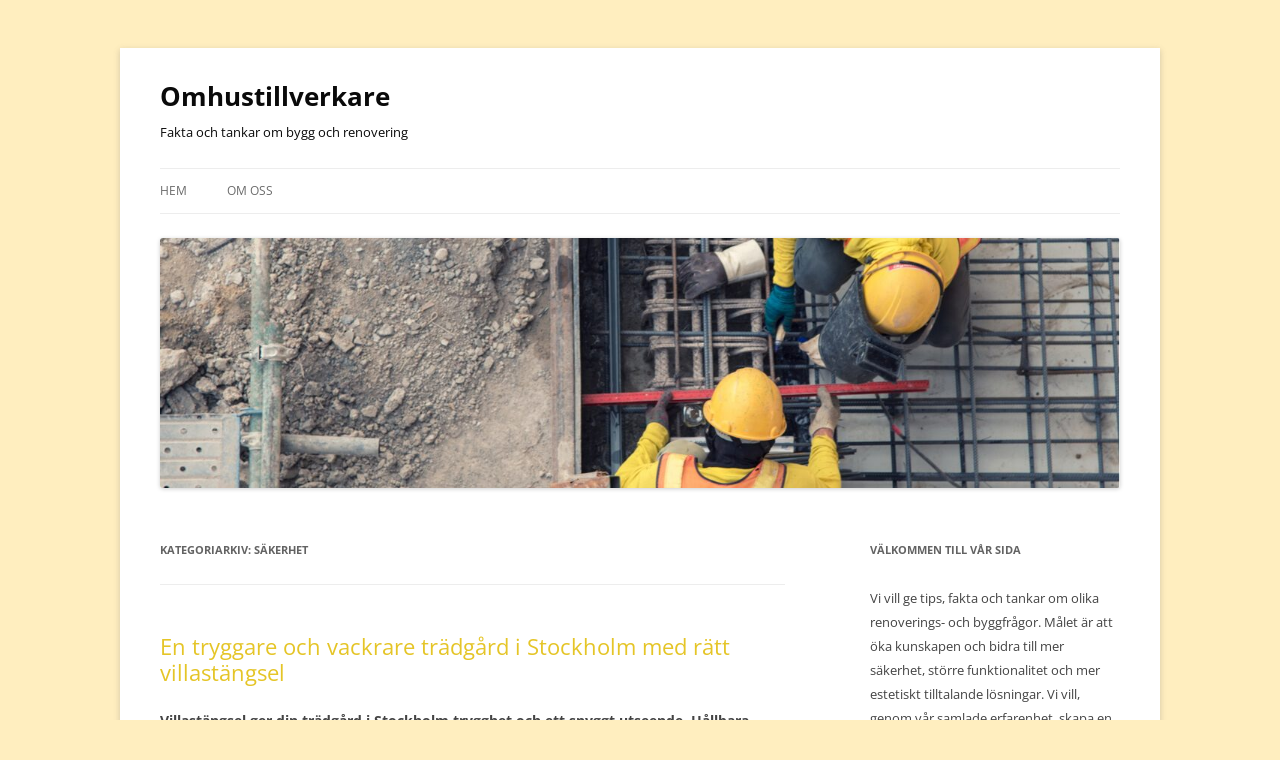

--- FILE ---
content_type: text/html; charset=UTF-8
request_url: https://omhustillverkare.se/category/sakerhet/
body_size: 9663
content:
<!DOCTYPE html>
<!--[if IE 7]>
<html class="ie ie7" lang="sv-SE">
<![endif]-->
<!--[if IE 8]>
<html class="ie ie8" lang="sv-SE">
<![endif]-->
<!--[if !(IE 7) & !(IE 8)]><!-->
<html lang="sv-SE">
<!--<![endif]-->
<head>
<meta charset="UTF-8" />
<meta name="viewport" content="width=device-width, initial-scale=1.0" />
<title>Säkerhet Archives - Omhustillverkare</title>
<link rel="profile" href="https://gmpg.org/xfn/11" />
<link rel="pingback" href="https://omhustillverkare.se/xmlrpc.php">
<!--[if lt IE 9]>
<script src="https://omhustillverkare.se/wp-content/themes/twentytwelve/js/html5.js?ver=3.7.0" type="text/javascript"></script>
<![endif]-->
<meta name='robots' content='index, follow, max-image-preview:large, max-snippet:-1, max-video-preview:-1' />

	<!-- This site is optimized with the Yoast SEO plugin v19.1 - https://yoast.com/wordpress/plugins/seo/ -->
	<link rel="canonical" href="https://omhustillverkare.se/category/sakerhet/" />
	<meta property="og:locale" content="sv_SE" />
	<meta property="og:type" content="article" />
	<meta property="og:title" content="Säkerhet Archives - Omhustillverkare" />
	<meta property="og:url" content="https://omhustillverkare.se/category/sakerhet/" />
	<meta property="og:site_name" content="Omhustillverkare" />
	<meta name="twitter:card" content="summary_large_image" />
	<script type="application/ld+json" class="yoast-schema-graph">{"@context":"https://schema.org","@graph":[{"@type":"WebSite","@id":"https://omhustillverkare.se/#website","url":"https://omhustillverkare.se/","name":"Omhustillverkare","description":"Fakta och tankar om bygg och renovering","potentialAction":[{"@type":"SearchAction","target":{"@type":"EntryPoint","urlTemplate":"https://omhustillverkare.se/?s={search_term_string}"},"query-input":"required name=search_term_string"}],"inLanguage":"sv-SE"},{"@type":"CollectionPage","@id":"https://omhustillverkare.se/category/sakerhet/#webpage","url":"https://omhustillverkare.se/category/sakerhet/","name":"Säkerhet Archives - Omhustillverkare","isPartOf":{"@id":"https://omhustillverkare.se/#website"},"breadcrumb":{"@id":"https://omhustillverkare.se/category/sakerhet/#breadcrumb"},"inLanguage":"sv-SE","potentialAction":[{"@type":"ReadAction","target":["https://omhustillverkare.se/category/sakerhet/"]}]},{"@type":"BreadcrumbList","@id":"https://omhustillverkare.se/category/sakerhet/#breadcrumb","itemListElement":[{"@type":"ListItem","position":1,"name":"Home","item":"https://omhustillverkare.se/"},{"@type":"ListItem","position":2,"name":"Säkerhet"}]}]}</script>
	<!-- / Yoast SEO plugin. -->


<link rel="alternate" type="application/rss+xml" title="Omhustillverkare &raquo; Webbflöde" href="https://omhustillverkare.se/feed/" />
<link rel="alternate" type="application/rss+xml" title="Omhustillverkare &raquo; Säkerhet kategoriflöde" href="https://omhustillverkare.se/category/sakerhet/feed/" />
<script type="text/javascript">
window._wpemojiSettings = {"baseUrl":"https:\/\/s.w.org\/images\/core\/emoji\/14.0.0\/72x72\/","ext":".png","svgUrl":"https:\/\/s.w.org\/images\/core\/emoji\/14.0.0\/svg\/","svgExt":".svg","source":{"concatemoji":"https:\/\/omhustillverkare.se\/wp-includes\/js\/wp-emoji-release.min.js?ver=6.1.9"}};
/*! This file is auto-generated */
!function(e,a,t){var n,r,o,i=a.createElement("canvas"),p=i.getContext&&i.getContext("2d");function s(e,t){var a=String.fromCharCode,e=(p.clearRect(0,0,i.width,i.height),p.fillText(a.apply(this,e),0,0),i.toDataURL());return p.clearRect(0,0,i.width,i.height),p.fillText(a.apply(this,t),0,0),e===i.toDataURL()}function c(e){var t=a.createElement("script");t.src=e,t.defer=t.type="text/javascript",a.getElementsByTagName("head")[0].appendChild(t)}for(o=Array("flag","emoji"),t.supports={everything:!0,everythingExceptFlag:!0},r=0;r<o.length;r++)t.supports[o[r]]=function(e){if(p&&p.fillText)switch(p.textBaseline="top",p.font="600 32px Arial",e){case"flag":return s([127987,65039,8205,9895,65039],[127987,65039,8203,9895,65039])?!1:!s([55356,56826,55356,56819],[55356,56826,8203,55356,56819])&&!s([55356,57332,56128,56423,56128,56418,56128,56421,56128,56430,56128,56423,56128,56447],[55356,57332,8203,56128,56423,8203,56128,56418,8203,56128,56421,8203,56128,56430,8203,56128,56423,8203,56128,56447]);case"emoji":return!s([129777,127995,8205,129778,127999],[129777,127995,8203,129778,127999])}return!1}(o[r]),t.supports.everything=t.supports.everything&&t.supports[o[r]],"flag"!==o[r]&&(t.supports.everythingExceptFlag=t.supports.everythingExceptFlag&&t.supports[o[r]]);t.supports.everythingExceptFlag=t.supports.everythingExceptFlag&&!t.supports.flag,t.DOMReady=!1,t.readyCallback=function(){t.DOMReady=!0},t.supports.everything||(n=function(){t.readyCallback()},a.addEventListener?(a.addEventListener("DOMContentLoaded",n,!1),e.addEventListener("load",n,!1)):(e.attachEvent("onload",n),a.attachEvent("onreadystatechange",function(){"complete"===a.readyState&&t.readyCallback()})),(e=t.source||{}).concatemoji?c(e.concatemoji):e.wpemoji&&e.twemoji&&(c(e.twemoji),c(e.wpemoji)))}(window,document,window._wpemojiSettings);
</script>
<style type="text/css">
img.wp-smiley,
img.emoji {
	display: inline !important;
	border: none !important;
	box-shadow: none !important;
	height: 1em !important;
	width: 1em !important;
	margin: 0 0.07em !important;
	vertical-align: -0.1em !important;
	background: none !important;
	padding: 0 !important;
}
</style>
	<link rel='stylesheet' id='wp-block-library-css' href='https://omhustillverkare.se/wp-includes/css/dist/block-library/style.min.css?ver=6.1.9' type='text/css' media='all' />
<style id='wp-block-library-theme-inline-css' type='text/css'>
.wp-block-audio figcaption{color:#555;font-size:13px;text-align:center}.is-dark-theme .wp-block-audio figcaption{color:hsla(0,0%,100%,.65)}.wp-block-audio{margin:0 0 1em}.wp-block-code{border:1px solid #ccc;border-radius:4px;font-family:Menlo,Consolas,monaco,monospace;padding:.8em 1em}.wp-block-embed figcaption{color:#555;font-size:13px;text-align:center}.is-dark-theme .wp-block-embed figcaption{color:hsla(0,0%,100%,.65)}.wp-block-embed{margin:0 0 1em}.blocks-gallery-caption{color:#555;font-size:13px;text-align:center}.is-dark-theme .blocks-gallery-caption{color:hsla(0,0%,100%,.65)}.wp-block-image figcaption{color:#555;font-size:13px;text-align:center}.is-dark-theme .wp-block-image figcaption{color:hsla(0,0%,100%,.65)}.wp-block-image{margin:0 0 1em}.wp-block-pullquote{border-top:4px solid;border-bottom:4px solid;margin-bottom:1.75em;color:currentColor}.wp-block-pullquote__citation,.wp-block-pullquote cite,.wp-block-pullquote footer{color:currentColor;text-transform:uppercase;font-size:.8125em;font-style:normal}.wp-block-quote{border-left:.25em solid;margin:0 0 1.75em;padding-left:1em}.wp-block-quote cite,.wp-block-quote footer{color:currentColor;font-size:.8125em;position:relative;font-style:normal}.wp-block-quote.has-text-align-right{border-left:none;border-right:.25em solid;padding-left:0;padding-right:1em}.wp-block-quote.has-text-align-center{border:none;padding-left:0}.wp-block-quote.is-large,.wp-block-quote.is-style-large,.wp-block-quote.is-style-plain{border:none}.wp-block-search .wp-block-search__label{font-weight:700}.wp-block-search__button{border:1px solid #ccc;padding:.375em .625em}:where(.wp-block-group.has-background){padding:1.25em 2.375em}.wp-block-separator.has-css-opacity{opacity:.4}.wp-block-separator{border:none;border-bottom:2px solid;margin-left:auto;margin-right:auto}.wp-block-separator.has-alpha-channel-opacity{opacity:1}.wp-block-separator:not(.is-style-wide):not(.is-style-dots){width:100px}.wp-block-separator.has-background:not(.is-style-dots){border-bottom:none;height:1px}.wp-block-separator.has-background:not(.is-style-wide):not(.is-style-dots){height:2px}.wp-block-table{margin:"0 0 1em 0"}.wp-block-table thead{border-bottom:3px solid}.wp-block-table tfoot{border-top:3px solid}.wp-block-table td,.wp-block-table th{word-break:normal}.wp-block-table figcaption{color:#555;font-size:13px;text-align:center}.is-dark-theme .wp-block-table figcaption{color:hsla(0,0%,100%,.65)}.wp-block-video figcaption{color:#555;font-size:13px;text-align:center}.is-dark-theme .wp-block-video figcaption{color:hsla(0,0%,100%,.65)}.wp-block-video{margin:0 0 1em}.wp-block-template-part.has-background{padding:1.25em 2.375em;margin-top:0;margin-bottom:0}
</style>
<link rel='stylesheet' id='classic-theme-styles-css' href='https://omhustillverkare.se/wp-includes/css/classic-themes.min.css?ver=1' type='text/css' media='all' />
<style id='global-styles-inline-css' type='text/css'>
body{--wp--preset--color--black: #000000;--wp--preset--color--cyan-bluish-gray: #abb8c3;--wp--preset--color--white: #fff;--wp--preset--color--pale-pink: #f78da7;--wp--preset--color--vivid-red: #cf2e2e;--wp--preset--color--luminous-vivid-orange: #ff6900;--wp--preset--color--luminous-vivid-amber: #fcb900;--wp--preset--color--light-green-cyan: #7bdcb5;--wp--preset--color--vivid-green-cyan: #00d084;--wp--preset--color--pale-cyan-blue: #8ed1fc;--wp--preset--color--vivid-cyan-blue: #0693e3;--wp--preset--color--vivid-purple: #9b51e0;--wp--preset--color--blue: #21759b;--wp--preset--color--dark-gray: #444;--wp--preset--color--medium-gray: #9f9f9f;--wp--preset--color--light-gray: #e6e6e6;--wp--preset--gradient--vivid-cyan-blue-to-vivid-purple: linear-gradient(135deg,rgba(6,147,227,1) 0%,rgb(155,81,224) 100%);--wp--preset--gradient--light-green-cyan-to-vivid-green-cyan: linear-gradient(135deg,rgb(122,220,180) 0%,rgb(0,208,130) 100%);--wp--preset--gradient--luminous-vivid-amber-to-luminous-vivid-orange: linear-gradient(135deg,rgba(252,185,0,1) 0%,rgba(255,105,0,1) 100%);--wp--preset--gradient--luminous-vivid-orange-to-vivid-red: linear-gradient(135deg,rgba(255,105,0,1) 0%,rgb(207,46,46) 100%);--wp--preset--gradient--very-light-gray-to-cyan-bluish-gray: linear-gradient(135deg,rgb(238,238,238) 0%,rgb(169,184,195) 100%);--wp--preset--gradient--cool-to-warm-spectrum: linear-gradient(135deg,rgb(74,234,220) 0%,rgb(151,120,209) 20%,rgb(207,42,186) 40%,rgb(238,44,130) 60%,rgb(251,105,98) 80%,rgb(254,248,76) 100%);--wp--preset--gradient--blush-light-purple: linear-gradient(135deg,rgb(255,206,236) 0%,rgb(152,150,240) 100%);--wp--preset--gradient--blush-bordeaux: linear-gradient(135deg,rgb(254,205,165) 0%,rgb(254,45,45) 50%,rgb(107,0,62) 100%);--wp--preset--gradient--luminous-dusk: linear-gradient(135deg,rgb(255,203,112) 0%,rgb(199,81,192) 50%,rgb(65,88,208) 100%);--wp--preset--gradient--pale-ocean: linear-gradient(135deg,rgb(255,245,203) 0%,rgb(182,227,212) 50%,rgb(51,167,181) 100%);--wp--preset--gradient--electric-grass: linear-gradient(135deg,rgb(202,248,128) 0%,rgb(113,206,126) 100%);--wp--preset--gradient--midnight: linear-gradient(135deg,rgb(2,3,129) 0%,rgb(40,116,252) 100%);--wp--preset--duotone--dark-grayscale: url('#wp-duotone-dark-grayscale');--wp--preset--duotone--grayscale: url('#wp-duotone-grayscale');--wp--preset--duotone--purple-yellow: url('#wp-duotone-purple-yellow');--wp--preset--duotone--blue-red: url('#wp-duotone-blue-red');--wp--preset--duotone--midnight: url('#wp-duotone-midnight');--wp--preset--duotone--magenta-yellow: url('#wp-duotone-magenta-yellow');--wp--preset--duotone--purple-green: url('#wp-duotone-purple-green');--wp--preset--duotone--blue-orange: url('#wp-duotone-blue-orange');--wp--preset--font-size--small: 13px;--wp--preset--font-size--medium: 20px;--wp--preset--font-size--large: 36px;--wp--preset--font-size--x-large: 42px;}.has-black-color{color: var(--wp--preset--color--black) !important;}.has-cyan-bluish-gray-color{color: var(--wp--preset--color--cyan-bluish-gray) !important;}.has-white-color{color: var(--wp--preset--color--white) !important;}.has-pale-pink-color{color: var(--wp--preset--color--pale-pink) !important;}.has-vivid-red-color{color: var(--wp--preset--color--vivid-red) !important;}.has-luminous-vivid-orange-color{color: var(--wp--preset--color--luminous-vivid-orange) !important;}.has-luminous-vivid-amber-color{color: var(--wp--preset--color--luminous-vivid-amber) !important;}.has-light-green-cyan-color{color: var(--wp--preset--color--light-green-cyan) !important;}.has-vivid-green-cyan-color{color: var(--wp--preset--color--vivid-green-cyan) !important;}.has-pale-cyan-blue-color{color: var(--wp--preset--color--pale-cyan-blue) !important;}.has-vivid-cyan-blue-color{color: var(--wp--preset--color--vivid-cyan-blue) !important;}.has-vivid-purple-color{color: var(--wp--preset--color--vivid-purple) !important;}.has-black-background-color{background-color: var(--wp--preset--color--black) !important;}.has-cyan-bluish-gray-background-color{background-color: var(--wp--preset--color--cyan-bluish-gray) !important;}.has-white-background-color{background-color: var(--wp--preset--color--white) !important;}.has-pale-pink-background-color{background-color: var(--wp--preset--color--pale-pink) !important;}.has-vivid-red-background-color{background-color: var(--wp--preset--color--vivid-red) !important;}.has-luminous-vivid-orange-background-color{background-color: var(--wp--preset--color--luminous-vivid-orange) !important;}.has-luminous-vivid-amber-background-color{background-color: var(--wp--preset--color--luminous-vivid-amber) !important;}.has-light-green-cyan-background-color{background-color: var(--wp--preset--color--light-green-cyan) !important;}.has-vivid-green-cyan-background-color{background-color: var(--wp--preset--color--vivid-green-cyan) !important;}.has-pale-cyan-blue-background-color{background-color: var(--wp--preset--color--pale-cyan-blue) !important;}.has-vivid-cyan-blue-background-color{background-color: var(--wp--preset--color--vivid-cyan-blue) !important;}.has-vivid-purple-background-color{background-color: var(--wp--preset--color--vivid-purple) !important;}.has-black-border-color{border-color: var(--wp--preset--color--black) !important;}.has-cyan-bluish-gray-border-color{border-color: var(--wp--preset--color--cyan-bluish-gray) !important;}.has-white-border-color{border-color: var(--wp--preset--color--white) !important;}.has-pale-pink-border-color{border-color: var(--wp--preset--color--pale-pink) !important;}.has-vivid-red-border-color{border-color: var(--wp--preset--color--vivid-red) !important;}.has-luminous-vivid-orange-border-color{border-color: var(--wp--preset--color--luminous-vivid-orange) !important;}.has-luminous-vivid-amber-border-color{border-color: var(--wp--preset--color--luminous-vivid-amber) !important;}.has-light-green-cyan-border-color{border-color: var(--wp--preset--color--light-green-cyan) !important;}.has-vivid-green-cyan-border-color{border-color: var(--wp--preset--color--vivid-green-cyan) !important;}.has-pale-cyan-blue-border-color{border-color: var(--wp--preset--color--pale-cyan-blue) !important;}.has-vivid-cyan-blue-border-color{border-color: var(--wp--preset--color--vivid-cyan-blue) !important;}.has-vivid-purple-border-color{border-color: var(--wp--preset--color--vivid-purple) !important;}.has-vivid-cyan-blue-to-vivid-purple-gradient-background{background: var(--wp--preset--gradient--vivid-cyan-blue-to-vivid-purple) !important;}.has-light-green-cyan-to-vivid-green-cyan-gradient-background{background: var(--wp--preset--gradient--light-green-cyan-to-vivid-green-cyan) !important;}.has-luminous-vivid-amber-to-luminous-vivid-orange-gradient-background{background: var(--wp--preset--gradient--luminous-vivid-amber-to-luminous-vivid-orange) !important;}.has-luminous-vivid-orange-to-vivid-red-gradient-background{background: var(--wp--preset--gradient--luminous-vivid-orange-to-vivid-red) !important;}.has-very-light-gray-to-cyan-bluish-gray-gradient-background{background: var(--wp--preset--gradient--very-light-gray-to-cyan-bluish-gray) !important;}.has-cool-to-warm-spectrum-gradient-background{background: var(--wp--preset--gradient--cool-to-warm-spectrum) !important;}.has-blush-light-purple-gradient-background{background: var(--wp--preset--gradient--blush-light-purple) !important;}.has-blush-bordeaux-gradient-background{background: var(--wp--preset--gradient--blush-bordeaux) !important;}.has-luminous-dusk-gradient-background{background: var(--wp--preset--gradient--luminous-dusk) !important;}.has-pale-ocean-gradient-background{background: var(--wp--preset--gradient--pale-ocean) !important;}.has-electric-grass-gradient-background{background: var(--wp--preset--gradient--electric-grass) !important;}.has-midnight-gradient-background{background: var(--wp--preset--gradient--midnight) !important;}.has-small-font-size{font-size: var(--wp--preset--font-size--small) !important;}.has-medium-font-size{font-size: var(--wp--preset--font-size--medium) !important;}.has-large-font-size{font-size: var(--wp--preset--font-size--large) !important;}.has-x-large-font-size{font-size: var(--wp--preset--font-size--x-large) !important;}
.wp-block-navigation a:where(:not(.wp-element-button)){color: inherit;}
:where(.wp-block-columns.is-layout-flex){gap: 2em;}
.wp-block-pullquote{font-size: 1.5em;line-height: 1.6;}
</style>
<link rel='stylesheet' id='twentytwelve-fonts-css' href='https://omhustillverkare.se/wp-content/themes/twentytwelve/fonts/font-open-sans.css?ver=20230328' type='text/css' media='all' />
<link rel='stylesheet' id='twentytwelve-style-css' href='https://omhustillverkare.se/wp-content/themes/twentytwelve/style.css?ver=20241112' type='text/css' media='all' />
<link rel='stylesheet' id='twentytwelve-block-style-css' href='https://omhustillverkare.se/wp-content/themes/twentytwelve/css/blocks.css?ver=20240812' type='text/css' media='all' />
<!--[if lt IE 9]>
<link rel='stylesheet' id='twentytwelve-ie-css' href='https://omhustillverkare.se/wp-content/themes/twentytwelve/css/ie.css?ver=20240722' type='text/css' media='all' />
<![endif]-->
<script type='text/javascript' src='https://omhustillverkare.se/wp-includes/js/jquery/jquery.min.js?ver=3.6.1' id='jquery-core-js'></script>
<script type='text/javascript' src='https://omhustillverkare.se/wp-includes/js/jquery/jquery-migrate.min.js?ver=3.3.2' id='jquery-migrate-js'></script>
<link rel="https://api.w.org/" href="https://omhustillverkare.se/wp-json/" /><link rel="alternate" type="application/json" href="https://omhustillverkare.se/wp-json/wp/v2/categories/19" /><link rel="EditURI" type="application/rsd+xml" title="RSD" href="https://omhustillverkare.se/xmlrpc.php?rsd" />
<link rel="wlwmanifest" type="application/wlwmanifest+xml" href="https://omhustillverkare.se/wp-includes/wlwmanifest.xml" />
<meta name="generator" content="WordPress 6.1.9" />
	<style type="text/css" id="twentytwelve-header-css">
			.site-header h1 a,
		.site-header h2 {
			color: #0a0a0a;
		}
		</style>
	<style type="text/css" id="custom-background-css">
body.custom-background { background-color: #ffeebf; }
</style>
			<style type="text/css" id="wp-custom-css">
			a {
color: #e5c527;
}
		</style>
		</head>

<body class="archive category category-sakerhet category-19 custom-background wp-embed-responsive custom-font-enabled">
<svg xmlns="http://www.w3.org/2000/svg" viewBox="0 0 0 0" width="0" height="0" focusable="false" role="none" style="visibility: hidden; position: absolute; left: -9999px; overflow: hidden;" ><defs><filter id="wp-duotone-dark-grayscale"><feColorMatrix color-interpolation-filters="sRGB" type="matrix" values=" .299 .587 .114 0 0 .299 .587 .114 0 0 .299 .587 .114 0 0 .299 .587 .114 0 0 " /><feComponentTransfer color-interpolation-filters="sRGB" ><feFuncR type="table" tableValues="0 0.49803921568627" /><feFuncG type="table" tableValues="0 0.49803921568627" /><feFuncB type="table" tableValues="0 0.49803921568627" /><feFuncA type="table" tableValues="1 1" /></feComponentTransfer><feComposite in2="SourceGraphic" operator="in" /></filter></defs></svg><svg xmlns="http://www.w3.org/2000/svg" viewBox="0 0 0 0" width="0" height="0" focusable="false" role="none" style="visibility: hidden; position: absolute; left: -9999px; overflow: hidden;" ><defs><filter id="wp-duotone-grayscale"><feColorMatrix color-interpolation-filters="sRGB" type="matrix" values=" .299 .587 .114 0 0 .299 .587 .114 0 0 .299 .587 .114 0 0 .299 .587 .114 0 0 " /><feComponentTransfer color-interpolation-filters="sRGB" ><feFuncR type="table" tableValues="0 1" /><feFuncG type="table" tableValues="0 1" /><feFuncB type="table" tableValues="0 1" /><feFuncA type="table" tableValues="1 1" /></feComponentTransfer><feComposite in2="SourceGraphic" operator="in" /></filter></defs></svg><svg xmlns="http://www.w3.org/2000/svg" viewBox="0 0 0 0" width="0" height="0" focusable="false" role="none" style="visibility: hidden; position: absolute; left: -9999px; overflow: hidden;" ><defs><filter id="wp-duotone-purple-yellow"><feColorMatrix color-interpolation-filters="sRGB" type="matrix" values=" .299 .587 .114 0 0 .299 .587 .114 0 0 .299 .587 .114 0 0 .299 .587 .114 0 0 " /><feComponentTransfer color-interpolation-filters="sRGB" ><feFuncR type="table" tableValues="0.54901960784314 0.98823529411765" /><feFuncG type="table" tableValues="0 1" /><feFuncB type="table" tableValues="0.71764705882353 0.25490196078431" /><feFuncA type="table" tableValues="1 1" /></feComponentTransfer><feComposite in2="SourceGraphic" operator="in" /></filter></defs></svg><svg xmlns="http://www.w3.org/2000/svg" viewBox="0 0 0 0" width="0" height="0" focusable="false" role="none" style="visibility: hidden; position: absolute; left: -9999px; overflow: hidden;" ><defs><filter id="wp-duotone-blue-red"><feColorMatrix color-interpolation-filters="sRGB" type="matrix" values=" .299 .587 .114 0 0 .299 .587 .114 0 0 .299 .587 .114 0 0 .299 .587 .114 0 0 " /><feComponentTransfer color-interpolation-filters="sRGB" ><feFuncR type="table" tableValues="0 1" /><feFuncG type="table" tableValues="0 0.27843137254902" /><feFuncB type="table" tableValues="0.5921568627451 0.27843137254902" /><feFuncA type="table" tableValues="1 1" /></feComponentTransfer><feComposite in2="SourceGraphic" operator="in" /></filter></defs></svg><svg xmlns="http://www.w3.org/2000/svg" viewBox="0 0 0 0" width="0" height="0" focusable="false" role="none" style="visibility: hidden; position: absolute; left: -9999px; overflow: hidden;" ><defs><filter id="wp-duotone-midnight"><feColorMatrix color-interpolation-filters="sRGB" type="matrix" values=" .299 .587 .114 0 0 .299 .587 .114 0 0 .299 .587 .114 0 0 .299 .587 .114 0 0 " /><feComponentTransfer color-interpolation-filters="sRGB" ><feFuncR type="table" tableValues="0 0" /><feFuncG type="table" tableValues="0 0.64705882352941" /><feFuncB type="table" tableValues="0 1" /><feFuncA type="table" tableValues="1 1" /></feComponentTransfer><feComposite in2="SourceGraphic" operator="in" /></filter></defs></svg><svg xmlns="http://www.w3.org/2000/svg" viewBox="0 0 0 0" width="0" height="0" focusable="false" role="none" style="visibility: hidden; position: absolute; left: -9999px; overflow: hidden;" ><defs><filter id="wp-duotone-magenta-yellow"><feColorMatrix color-interpolation-filters="sRGB" type="matrix" values=" .299 .587 .114 0 0 .299 .587 .114 0 0 .299 .587 .114 0 0 .299 .587 .114 0 0 " /><feComponentTransfer color-interpolation-filters="sRGB" ><feFuncR type="table" tableValues="0.78039215686275 1" /><feFuncG type="table" tableValues="0 0.94901960784314" /><feFuncB type="table" tableValues="0.35294117647059 0.47058823529412" /><feFuncA type="table" tableValues="1 1" /></feComponentTransfer><feComposite in2="SourceGraphic" operator="in" /></filter></defs></svg><svg xmlns="http://www.w3.org/2000/svg" viewBox="0 0 0 0" width="0" height="0" focusable="false" role="none" style="visibility: hidden; position: absolute; left: -9999px; overflow: hidden;" ><defs><filter id="wp-duotone-purple-green"><feColorMatrix color-interpolation-filters="sRGB" type="matrix" values=" .299 .587 .114 0 0 .299 .587 .114 0 0 .299 .587 .114 0 0 .299 .587 .114 0 0 " /><feComponentTransfer color-interpolation-filters="sRGB" ><feFuncR type="table" tableValues="0.65098039215686 0.40392156862745" /><feFuncG type="table" tableValues="0 1" /><feFuncB type="table" tableValues="0.44705882352941 0.4" /><feFuncA type="table" tableValues="1 1" /></feComponentTransfer><feComposite in2="SourceGraphic" operator="in" /></filter></defs></svg><svg xmlns="http://www.w3.org/2000/svg" viewBox="0 0 0 0" width="0" height="0" focusable="false" role="none" style="visibility: hidden; position: absolute; left: -9999px; overflow: hidden;" ><defs><filter id="wp-duotone-blue-orange"><feColorMatrix color-interpolation-filters="sRGB" type="matrix" values=" .299 .587 .114 0 0 .299 .587 .114 0 0 .299 .587 .114 0 0 .299 .587 .114 0 0 " /><feComponentTransfer color-interpolation-filters="sRGB" ><feFuncR type="table" tableValues="0.098039215686275 1" /><feFuncG type="table" tableValues="0 0.66274509803922" /><feFuncB type="table" tableValues="0.84705882352941 0.41960784313725" /><feFuncA type="table" tableValues="1 1" /></feComponentTransfer><feComposite in2="SourceGraphic" operator="in" /></filter></defs></svg><div id="page" class="hfeed site">
	<header id="masthead" class="site-header">
		<hgroup>
			<h1 class="site-title"><a href="https://omhustillverkare.se/" rel="home">Omhustillverkare</a></h1>
			<h2 class="site-description">Fakta och tankar om bygg och renovering</h2>
		</hgroup>

		<nav id="site-navigation" class="main-navigation">
			<button class="menu-toggle">Meny</button>
			<a class="assistive-text" href="#content">Hoppa till innehåll</a>
			<div class="nav-menu"><ul>
<li ><a href="https://omhustillverkare.se/">Hem</a></li><li class="page_item page-item-16"><a href="https://omhustillverkare.se/om-oss/">Om oss</a></li>
</ul></div>
		</nav><!-- #site-navigation -->

				<a href="https://omhustillverkare.se/"><img src="https://194.68.17.35/wp-content/uploads/sites/517/2020/12/cropped-flygbild-av-byggnadsarbetare.jpg" width="1280" height="333" alt="Omhustillverkare" class="header-image" srcset="https://omhustillverkare.se/wp-content/uploads/sites/517/2020/12/cropped-flygbild-av-byggnadsarbetare.jpg 1280w, https://omhustillverkare.se/wp-content/uploads/sites/517/2020/12/cropped-flygbild-av-byggnadsarbetare-300x78.jpg 300w, https://omhustillverkare.se/wp-content/uploads/sites/517/2020/12/cropped-flygbild-av-byggnadsarbetare-1024x266.jpg 1024w, https://omhustillverkare.se/wp-content/uploads/sites/517/2020/12/cropped-flygbild-av-byggnadsarbetare-768x200.jpg 768w, https://omhustillverkare.se/wp-content/uploads/sites/517/2020/12/cropped-flygbild-av-byggnadsarbetare-624x162.jpg 624w" sizes="(max-width: 1280px) 100vw, 1280px" /></a>
			</header><!-- #masthead -->

	<div id="main" class="wrapper">

	<section id="primary" class="site-content">
		<div id="content" role="main">

					<header class="archive-header">
				<h1 class="archive-title">
				Kategoriarkiv: <span>Säkerhet</span>				</h1>

						</header><!-- .archive-header -->

			
	<article id="post-529" class="post-529 post type-post status-publish format-standard hentry category-sakerhet">
				<header class="entry-header">
			
						<h1 class="entry-title">
				<a href="https://omhustillverkare.se/en-tryggare-och-vackrare-tradgard-i-stockholm-med-ratt-villastangsel/" rel="bookmark">En tryggare och vackrare trädgård i Stockholm med rätt villastängsel</a>
			</h1>
								</header><!-- .entry-header -->

				<div class="entry-content">
			
<p><strong>Villastängsel ger din trädgård i Stockholm trygghet och ett snyggt utseende. Hållbara material, anpassad design och rätt skötsel ger lång hållbarhet. Läs här.</strong></p>



<p>Trygghet och utseende kan kombineras i ett villastängsel och det hjälper fastighetsägare att rama in trädgården på ett sätt som känns personligt och funktionellt. Ett stängsel fungerar inte bara som ett fysiskt skydd mot inkräktare eller för att hindra husdjur från att springa ut, utan signalerar även omtanke om den egna tomten. För många har stängslet dessutom blivit en del av trädgårdens identitet, där material och utförande anpassas noggrant.</p>



<p>Det finns en mängd olika stilar och material när det gäller <a href="https://www.stangselkompisar.se/villastangsel">villastängsel i Stockholm</a> – från klassiska träkonstruktioner till moderna och underhållsfria metallvarianter. Att hitta rätt innebär ofta en balans mellan det visuellt tilltalande och det långsiktigt hållbara. Med tanke på Stockholms ibland hårda vintrar och varierande klimat behöver både konstruktion och montering tåla både tidens tand och skiftande väderlek.</p>



<h2>Flera faktorer att fundera på kring villastängsel i Stockholm</h2>



<p>När man ska sätta upp ett nytt villastängsel är det flera faktorer som påverkar både känslan av avskildhet och helhetsintrycket. Vissa fastighetsägare prioriterar insynsskyddet för att skapa en lugn oas bortom omvärldens blickar, medan andra ser funktion framför allt och väljer stängsel som markerar tomtgränsen tydligt men diskret.</p>



<p>Regelbundet underhåll av stängslet har också blivit en självklarhet. Oavsett material behöver stängslets skick kontrolleras ibland så att det fortsatt fyller sin funktion. Ett välskött villastängsel klarar både väder och vind betydligt längre och ger samtidigt ett ordnat intryck. Det lilla extra engagemanget kan på sikt också göra stor skillnad för både säkerhet och trivsel på tomten.</p>
					</div><!-- .entry-content -->
		
		<footer class="entry-meta">
			Detta inlägg postades i <a href="https://omhustillverkare.se/category/sakerhet/" rel="category tag">Säkerhet</a> den <a href="https://omhustillverkare.se/en-tryggare-och-vackrare-tradgard-i-stockholm-med-ratt-villastangsel/" title="00:27" rel="bookmark"><time class="entry-date" datetime="2025-10-04T00:27:36+02:00">4 oktober, 2025</time></a><span class="by-author"> av <span class="author vcard"><a class="url fn n" href="https://omhustillverkare.se/author/henry/" title="Visa alla inlägg av henry" rel="author">henry</a></span></span>.								</footer><!-- .entry-meta -->
	</article><!-- #post -->

	<article id="post-250" class="post-250 post type-post status-publish format-standard hentry category-sakerhet">
				<header class="entry-header">
			
						<h1 class="entry-title">
				<a href="https://omhustillverkare.se/oka-sakerheten-med-larmvaska-pa-byggarbetsplatsen/" rel="bookmark">Öka säkerheten med larmväska på byggarbetsplatsen</a>
			</h1>
								</header><!-- .entry-header -->

				<div class="entry-content">
			
<p><strong>Byggarbetsplatser är ofta komplexa och svåröverskådliga områden, där risken för stölder är en ständig utmaning. Med en välfungerande larmväska kan företag effektivt skydda sin värdefulla utrustning och material. Denna text utforskar hur en larmväska kan stärka säkerheten och vilka faktorer som bör övervägas vid valet av larmtjänst.</strong></p>



<p>Byggplatser innehåller ofta dyra maskiner och värdefull utrustning, vilket lockar till sig tjuvar. En larmväska är inte bara ett effektivt sätt att förhindra stölder, utan även ett verktyg för att övervaka arbetsplatsen dygnet runt. Med moderna larm, kameror och uppkoppling till en larmcentral, blir det möjligt att snabbt agera vid eventuella intrång eller stöldförsök.</p>



<h2>Vikten av att välja rätt leverantör</h2>



<p>När det kommer till att <a href="https://2protect.se/larmvaska/">installera en larmväska</a>, är valet av leverantör kritiskt. En pålitlig och kunnig leverantör kan erbjuda anpassade lösningar som matchar specifika behov och förutsättningar på just er arbetsplats. Det är avgörande att leverantören förstår er verksamhet och kan skräddarsy larmet för optimal säkerhet.</p>



<h2>Tekniska innovationer för höjd säkerhet</h2>



<p>Med teknikens framsteg har larmväskor utvecklats för att erbjuda mer än bara grundläggande larmfunktioner. Moderna system kan inkludera rörelsedetektorer, kameror med hög upplösning och till och med drönare för övervakning av större områden. Dessa innovativa lösningar gör det möjligt att inte bara upptäcka och förhindra stölder, utan även att samla värdefull data om arbetsplatsens säkerhet.</p>



<p>Sammanfattningsvis är installationen av en larmväska en viktig investering för varje byggarbetsplats. Den ökar säkerheten och minskar risken för kostsamma stölder och sabotage. Genom att välja en erfaren leverantör och utnyttja de senaste tekniska lösningarna, kan företag skapa en tryggare och mer kontrollerad arbetsmiljö.</p>
					</div><!-- .entry-content -->
		
		<footer class="entry-meta">
			Detta inlägg postades i <a href="https://omhustillverkare.se/category/sakerhet/" rel="category tag">Säkerhet</a> den <a href="https://omhustillverkare.se/oka-sakerheten-med-larmvaska-pa-byggarbetsplatsen/" title="13:28" rel="bookmark"><time class="entry-date" datetime="2023-12-17T13:28:34+01:00">17 december, 2023</time></a><span class="by-author"> av <span class="author vcard"><a class="url fn n" href="https://omhustillverkare.se/author/samuel/" title="Visa alla inlägg av Samuel" rel="author">Samuel</a></span></span>.								</footer><!-- .entry-meta -->
	</article><!-- #post -->

		
		</div><!-- #content -->
	</section><!-- #primary -->


			<div id="secondary" class="widget-area" role="complementary">
			<aside id="text-2" class="widget widget_text"><h3 class="widget-title">Välkommen till vår sida</h3>			<div class="textwidget"><p>Vi vill ge tips, fakta och tankar om olika renoverings- och byggfrågor. Målet är att öka kunskapen och bidra till mer säkerhet, större funktionalitet och mer estetiskt tilltalande lösningar. Vi vill, genom vår samlade erfarenhet, skapa en större trygghet för sig och göra dig bekväm då du tar fram din verktygslåda. Välkommen!</p>
</div>
		</aside>
		<aside id="recent-posts-2" class="widget widget_recent_entries">
		<h3 class="widget-title">Senaste inläggen</h3>
		<ul>
											<li>
					<a href="https://omhustillverkare.se/stilrena-och-funktionella-losningar-for-en-badrumsrenovering-i-tyreso/">Stilrena och funktionella lösningar för en badrumsrenovering i Tyresö</a>
									</li>
											<li>
					<a href="https://omhustillverkare.se/erfarna-rormokare-erbjuder-vvs-hjalp-i-taby-vid-bade-akuta-problem-och-planerade-projekt/">Erfarna rörmokare erbjuder VVS-hjälp i Täby vid både akuta problem och planerade projekt</a>
									</li>
											<li>
					<a href="https://omhustillverkare.se/battre-inomhusklimat-och-lagre-energikostnader-med-isolering-i-dalarna/">Bättre inomhusklimat och lägre energikostnader med isolering i Dalarna</a>
									</li>
											<li>
					<a href="https://omhustillverkare.se/fordelarna-med-lang-hallbarhet-och-lagt-underhall-hos-ytpapp-for-tak/">Fördelarna med lång hållbarhet och lågt underhåll hos ytpapp för tak</a>
									</li>
											<li>
					<a href="https://omhustillverkare.se/sa-far-du-ett-battre-resultat-med-haltagning-i-uppsala/">Så får du ett bättre resultat med håltagning i Uppsala</a>
									</li>
					</ul>

		</aside><aside id="categories-3" class="widget widget_categories"><h3 class="widget-title">Kategorier</h3>
			<ul>
					<li class="cat-item cat-item-42"><a href="https://omhustillverkare.se/category/arkitekt/">Arkitekt</a>
</li>
	<li class="cat-item cat-item-53"><a href="https://omhustillverkare.se/category/asfalt/">Asfalt</a>
</li>
	<li class="cat-item cat-item-6"><a href="https://omhustillverkare.se/category/badrum/">Badrum</a>
</li>
	<li class="cat-item cat-item-11"><a href="https://omhustillverkare.se/category/bergvarme/">Bergvärme</a>
</li>
	<li class="cat-item cat-item-45"><a href="https://omhustillverkare.se/category/betong/">Betong</a>
</li>
	<li class="cat-item cat-item-3"><a href="https://omhustillverkare.se/category/bostad/">Bostad</a>
</li>
	<li class="cat-item cat-item-13"><a href="https://omhustillverkare.se/category/brand/">Brand</a>
</li>
	<li class="cat-item cat-item-12"><a href="https://omhustillverkare.se/category/brandtatning/">Brandtätning</a>
</li>
	<li class="cat-item cat-item-39"><a href="https://omhustillverkare.se/category/braskamin/">Braskamin</a>
</li>
	<li class="cat-item cat-item-8"><a href="https://omhustillverkare.se/category/bygg/">Bygg</a>
</li>
	<li class="cat-item cat-item-60"><a href="https://omhustillverkare.se/category/byggfirma/">Byggfirma</a>
</li>
	<li class="cat-item cat-item-58"><a href="https://omhustillverkare.se/category/byggsakerhet/">Byggsäkerhet</a>
</li>
	<li class="cat-item cat-item-15"><a href="https://omhustillverkare.se/category/byggstadning/">Byggstädning</a>
</li>
	<li class="cat-item cat-item-26"><a href="https://omhustillverkare.se/category/byggstallning/">Byggställning</a>
</li>
	<li class="cat-item cat-item-50"><a href="https://omhustillverkare.se/category/byggstallningar/">Byggställningar</a>
</li>
	<li class="cat-item cat-item-18"><a href="https://omhustillverkare.se/category/byggteknik/">Byggteknik</a>
</li>
	<li class="cat-item cat-item-1"><a href="https://omhustillverkare.se/category/byggtips/">Byggtips</a>
</li>
	<li class="cat-item cat-item-23"><a href="https://omhustillverkare.se/category/deponi/">Deponi</a>
</li>
	<li class="cat-item cat-item-41"><a href="https://omhustillverkare.se/category/dranering/">Dränering</a>
</li>
	<li class="cat-item cat-item-7"><a href="https://omhustillverkare.se/category/el/">El</a>
</li>
	<li class="cat-item cat-item-48"><a href="https://omhustillverkare.se/category/fasad/">Fasad</a>
</li>
	<li class="cat-item cat-item-29"><a href="https://omhustillverkare.se/category/fasadmalning/">Fasadmålning</a>
</li>
	<li class="cat-item cat-item-34"><a href="https://omhustillverkare.se/category/fonster/">Fönster</a>
</li>
	<li class="cat-item cat-item-10"><a href="https://omhustillverkare.se/category/geoteknik/">Geoteknik</a>
</li>
	<li class="cat-item cat-item-14"><a href="https://omhustillverkare.se/category/golv/">Golv</a>
</li>
	<li class="cat-item cat-item-49"><a href="https://omhustillverkare.se/category/golvslipning/">Golvslipning</a>
</li>
	<li class="cat-item cat-item-63"><a href="https://omhustillverkare.se/category/haltagning/">Håltagning</a>
</li>
	<li class="cat-item cat-item-40"><a href="https://omhustillverkare.se/category/ibc-tank/">IBC-tank</a>
</li>
	<li class="cat-item cat-item-36"><a href="https://omhustillverkare.se/category/infrastruktur/">Infrastruktur</a>
</li>
	<li class="cat-item cat-item-22"><a href="https://omhustillverkare.se/category/isolering/">Isolering</a>
</li>
	<li class="cat-item cat-item-59"><a href="https://omhustillverkare.se/category/juridik/">Juridik</a>
</li>
	<li class="cat-item cat-item-46"><a href="https://omhustillverkare.se/category/lastvaxlarflak/">Lastväxlarflak</a>
</li>
	<li class="cat-item cat-item-33"><a href="https://omhustillverkare.se/category/linjemalning/">Linjemålning</a>
</li>
	<li class="cat-item cat-item-30"><a href="https://omhustillverkare.se/category/malare/">Målare</a>
</li>
	<li class="cat-item cat-item-2"><a href="https://omhustillverkare.se/category/maleri/">Måleri</a>
</li>
	<li class="cat-item cat-item-16"><a href="https://omhustillverkare.se/category/markarbeten/">Markarbeten</a>
</li>
	<li class="cat-item cat-item-25"><a href="https://omhustillverkare.se/category/markiser/">Markiser</a>
</li>
	<li class="cat-item cat-item-56"><a href="https://omhustillverkare.se/category/murare/">Murare</a>
</li>
	<li class="cat-item cat-item-21"><a href="https://omhustillverkare.se/category/ovk/">OVK</a>
</li>
	<li class="cat-item cat-item-27"><a href="https://omhustillverkare.se/category/ovk-besiktning/">OVK-besiktning</a>
</li>
	<li class="cat-item cat-item-17"><a href="https://omhustillverkare.se/category/palning/">Pålning</a>
</li>
	<li class="cat-item cat-item-44"><a href="https://omhustillverkare.se/category/persienner/">Persienner</a>
</li>
	<li class="cat-item cat-item-43"><a href="https://omhustillverkare.se/category/plattsattare/">Plattsättare</a>
</li>
	<li class="cat-item cat-item-24"><a href="https://omhustillverkare.se/category/relining/">Relining</a>
</li>
	<li class="cat-item cat-item-4"><a href="https://omhustillverkare.se/category/renovering/">Renovering</a>
</li>
	<li class="cat-item cat-item-19 current-cat"><a aria-current="page" href="https://omhustillverkare.se/category/sakerhet/">Säkerhet</a>
</li>
	<li class="cat-item cat-item-32"><a href="https://omhustillverkare.se/category/sakerhetsdorr/">Säkerhetsdörr</a>
</li>
	<li class="cat-item cat-item-55"><a href="https://omhustillverkare.se/category/sanering/">Sanering</a>
</li>
	<li class="cat-item cat-item-28"><a href="https://omhustillverkare.se/category/smide/">Smide</a>
</li>
	<li class="cat-item cat-item-20"><a href="https://omhustillverkare.se/category/snickare/">Snickare</a>
</li>
	<li class="cat-item cat-item-51"><a href="https://omhustillverkare.se/category/stangsel/">Stängsel</a>
</li>
	<li class="cat-item cat-item-38"><a href="https://omhustillverkare.se/category/stensattning/">Stensättning</a>
</li>
	<li class="cat-item cat-item-37"><a href="https://omhustillverkare.se/category/tak/">Tak</a>
</li>
	<li class="cat-item cat-item-31"><a href="https://omhustillverkare.se/category/taklaggare/">Takläggare</a>
</li>
	<li class="cat-item cat-item-64"><a href="https://omhustillverkare.se/category/taklaggning/">Takläggning</a>
</li>
	<li class="cat-item cat-item-47"><a href="https://omhustillverkare.se/category/tillbyggnad/">Tillbyggnad</a>
</li>
	<li class="cat-item cat-item-35"><a href="https://omhustillverkare.se/category/tradgard/">Trädgård</a>
</li>
	<li class="cat-item cat-item-57"><a href="https://omhustillverkare.se/category/underhallsplan/">Underhållsplan</a>
</li>
	<li class="cat-item cat-item-54"><a href="https://omhustillverkare.se/category/varmepumpar/">Värmepumpar</a>
</li>
	<li class="cat-item cat-item-62"><a href="https://omhustillverkare.se/category/ventilation/">Ventilation</a>
</li>
	<li class="cat-item cat-item-9"><a href="https://omhustillverkare.se/category/vvs/">VVS</a>
</li>
			</ul>

			</aside>		</div><!-- #secondary -->
		</div><!-- #main .wrapper -->
	<footer id="colophon" role="contentinfo">
		<div class="site-info">
									<a href="https://wordpress.org/" class="imprint" title="Semantisk personlig publiceringsplattform">
				Drivs med WordPress			</a>
		</div><!-- .site-info -->
	</footer><!-- #colophon -->
</div><!-- #page -->

<script type='text/javascript' src='https://omhustillverkare.se/wp-content/themes/twentytwelve/js/navigation.js?ver=20141205' id='twentytwelve-navigation-js'></script>
</body>
</html>
